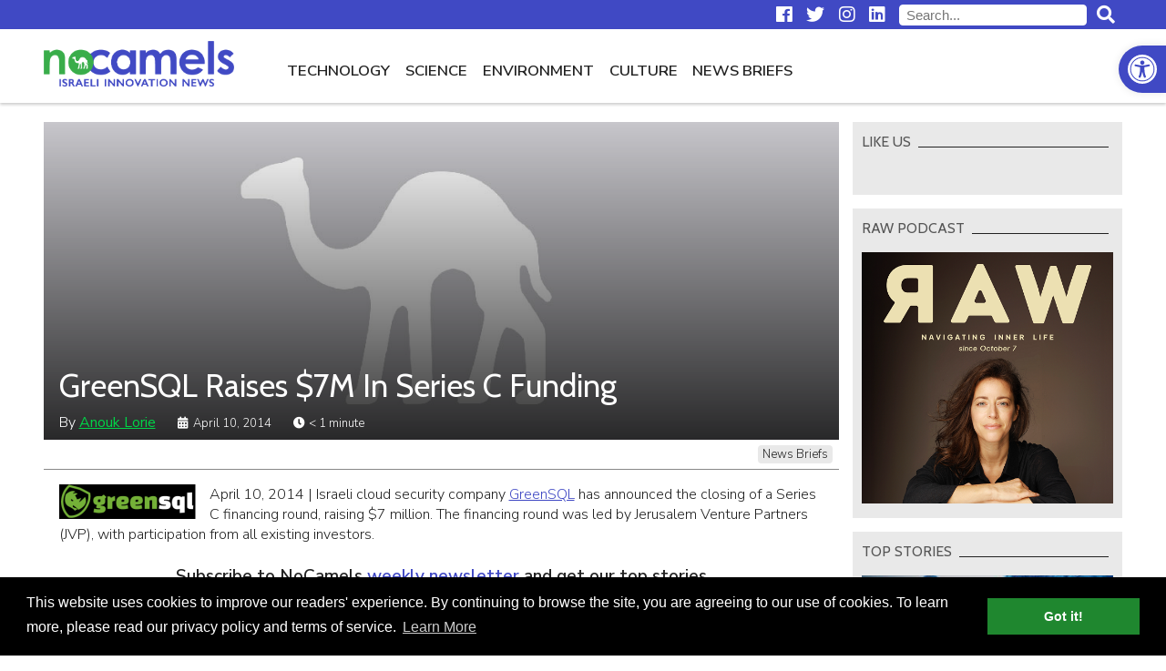

--- FILE ---
content_type: text/html; charset=UTF-8
request_url: https://nocamels.com/2014/04/greensql-raises-7m-in-series-c-funding/
body_size: 14421
content:
<!DOCTYPE html>
<html lang="en-US">
<head>
	<meta charset="UTF-8" />
	<link rel="profile" href="http://gmpg.org/xfn/11" />
	<link rel="icon" href="https://nocamels.com/wp-content/themes/studio-day/favicon.ico" type="image/x-icon" />
	<link rel="pingback" href="https://nocamels.com/xmlrpc.php" />
	<link rel="alternate" type="application/rss+xml" title="NoCamels" href="https://nocamels.com/feed/" />
	<link rel="alternate" type="application/atom+xml" title="NoCamels" href="https://nocamels.com/feed/atom/" />
	<meta name="viewport" content="width=device-width, initial-scale=1.0" />
	<meta name="apple-mobile-web-app-status-bar-style" content="black" />
	<meta name='robots' content='index, follow, max-image-preview:large, max-snippet:-1, max-video-preview:-1' />
	<style>img:is([sizes="auto" i], [sizes^="auto," i]) { contain-intrinsic-size: 3000px 1500px }</style>
	
	<!-- This site is optimized with the Yoast SEO plugin v25.9 - https://yoast.com/wordpress/plugins/seo/ -->
	<title>GreenSQL Raises $7M In Series C Funding</title>
	<meta name="description" content="Israeli cloud security company GreenSQL has announced the closing of a Series C financing round, raising $7 million." />
	<link rel="canonical" href="https://nocamels.com/2014/04/greensql-raises-7m-in-series-c-funding/" />
	<meta property="og:locale" content="en_US" />
	<meta property="og:type" content="article" />
	<meta property="og:title" content="GreenSQL Raises $7M In Series C Funding" />
	<meta property="og:description" content="Israeli cloud security company GreenSQL has announced the closing of a Series C financing round, raising $7 million." />
	<meta property="og:url" content="https://nocamels.com/2014/04/greensql-raises-7m-in-series-c-funding/" />
	<meta property="og:site_name" content="NoCamels" />
	<meta property="article:published_time" content="2014-04-10T08:08:44+00:00" />
	<meta property="og:image" content="http://nocamels.com/wp-content/uploads/news-flash-2012-16/2014/04/greensql-e1397117315201.png" />
	<meta name="author" content="Anouk Lorie" />
	<meta name="twitter:label1" content="Written by" />
	<meta name="twitter:data1" content="Anouk Lorie" />
	<script type="application/ld+json" class="yoast-schema-graph">{"@context":"https://schema.org","@graph":[{"@type":"Article","@id":"https://nocamels.com/2014/04/greensql-raises-7m-in-series-c-funding/#article","isPartOf":{"@id":"https://nocamels.com/2014/04/greensql-raises-7m-in-series-c-funding/"},"author":{"name":"Anouk Lorie","@id":"https://nocamels.com/#/schema/person/eb159571a648b7599af850eb27a4b73b"},"headline":"GreenSQL Raises $7M In Series C Funding","datePublished":"2014-04-10T08:08:44+00:00","mainEntityOfPage":{"@id":"https://nocamels.com/2014/04/greensql-raises-7m-in-series-c-funding/"},"wordCount":41,"commentCount":0,"publisher":{"@id":"https://nocamels.com/#organization"},"image":{"@id":"https://nocamels.com/2014/04/greensql-raises-7m-in-series-c-funding/#primaryimage"},"thumbnailUrl":"http://nocamels.com/wp-content/uploads/news-flash-2012-16/2014/04/greensql-e1397117315201.png","articleSection":["News Briefs"],"inLanguage":"en-US"},{"@type":"WebPage","@id":"https://nocamels.com/2014/04/greensql-raises-7m-in-series-c-funding/","url":"https://nocamels.com/2014/04/greensql-raises-7m-in-series-c-funding/","name":"GreenSQL Raises $7M In Series C Funding","isPartOf":{"@id":"https://nocamels.com/#website"},"primaryImageOfPage":{"@id":"https://nocamels.com/2014/04/greensql-raises-7m-in-series-c-funding/#primaryimage"},"image":{"@id":"https://nocamels.com/2014/04/greensql-raises-7m-in-series-c-funding/#primaryimage"},"thumbnailUrl":"http://nocamels.com/wp-content/uploads/news-flash-2012-16/2014/04/greensql-e1397117315201.png","datePublished":"2014-04-10T08:08:44+00:00","description":"Israeli cloud security company GreenSQL has announced the closing of a Series C financing round, raising $7 million.","breadcrumb":{"@id":"https://nocamels.com/2014/04/greensql-raises-7m-in-series-c-funding/#breadcrumb"},"inLanguage":"en-US","potentialAction":[{"@type":"ReadAction","target":["https://nocamels.com/2014/04/greensql-raises-7m-in-series-c-funding/"]}]},{"@type":"ImageObject","inLanguage":"en-US","@id":"https://nocamels.com/2014/04/greensql-raises-7m-in-series-c-funding/#primaryimage","url":"http://nocamels.com/wp-content/uploads/news-flash-2012-16/2014/04/greensql-e1397117315201.png","contentUrl":"http://nocamels.com/wp-content/uploads/news-flash-2012-16/2014/04/greensql-e1397117315201.png"},{"@type":"BreadcrumbList","@id":"https://nocamels.com/2014/04/greensql-raises-7m-in-series-c-funding/#breadcrumb","itemListElement":[{"@type":"ListItem","position":1,"name":"Home","item":"https://nocamels.com/"},{"@type":"ListItem","position":2,"name":"GreenSQL Raises $7M In Series C Funding"}]},{"@type":"WebSite","@id":"https://nocamels.com/#website","url":"https://nocamels.com/","name":"NoCamels","description":"Israeli Tech and Innovation News","publisher":{"@id":"https://nocamels.com/#organization"},"potentialAction":[{"@type":"SearchAction","target":{"@type":"EntryPoint","urlTemplate":"https://nocamels.com/?s={search_term_string}"},"query-input":{"@type":"PropertyValueSpecification","valueRequired":true,"valueName":"search_term_string"}}],"inLanguage":"en-US"},{"@type":"Organization","@id":"https://nocamels.com/#organization","name":"NoCamels","url":"https://nocamels.com/","logo":{"@type":"ImageObject","inLanguage":"en-US","@id":"https://nocamels.com/#/schema/logo/image/","url":"https://nocamels.com/wp-content/uploads/2020/06/favicon_512x512.jpg","contentUrl":"https://nocamels.com/wp-content/uploads/2020/06/favicon_512x512.jpg","width":512,"height":512,"caption":"NoCamels"},"image":{"@id":"https://nocamels.com/#/schema/logo/image/"}},{"@type":"Person","@id":"https://nocamels.com/#/schema/person/eb159571a648b7599af850eb27a4b73b","name":"Anouk Lorie","image":{"@type":"ImageObject","inLanguage":"en-US","@id":"https://nocamels.com/#/schema/person/image/","url":"https://secure.gravatar.com/avatar/b41e01d455bc74e164347394228f229d7e4bbba66c92f303cc17b9c0a69cfbef?s=96&d=mm&r=g","contentUrl":"https://secure.gravatar.com/avatar/b41e01d455bc74e164347394228f229d7e4bbba66c92f303cc17b9c0a69cfbef?s=96&d=mm&r=g","caption":"Anouk Lorie"},"sameAs":["https://nocamels.com"],"url":"https://nocamels.com/author/anouk/"}]}</script>
	<!-- / Yoast SEO plugin. -->


<link rel='dns-prefetch' href='//ajax.googleapis.com' />
<link rel='dns-prefetch' href='//use.fontawesome.com' />
<link rel='stylesheet' id='wp-block-library-css' href='https://nocamels.com/wp-includes/css/dist/block-library/style.min.css' type='text/css' media='all' />
<style id='classic-theme-styles-inline-css' type='text/css'>
/*! This file is auto-generated */
.wp-block-button__link{color:#fff;background-color:#32373c;border-radius:9999px;box-shadow:none;text-decoration:none;padding:calc(.667em + 2px) calc(1.333em + 2px);font-size:1.125em}.wp-block-file__button{background:#32373c;color:#fff;text-decoration:none}
</style>
<style id='global-styles-inline-css' type='text/css'>
:root{--wp--preset--aspect-ratio--square: 1;--wp--preset--aspect-ratio--4-3: 4/3;--wp--preset--aspect-ratio--3-4: 3/4;--wp--preset--aspect-ratio--3-2: 3/2;--wp--preset--aspect-ratio--2-3: 2/3;--wp--preset--aspect-ratio--16-9: 16/9;--wp--preset--aspect-ratio--9-16: 9/16;--wp--preset--color--black: #000000;--wp--preset--color--cyan-bluish-gray: #abb8c3;--wp--preset--color--white: #ffffff;--wp--preset--color--pale-pink: #f78da7;--wp--preset--color--vivid-red: #cf2e2e;--wp--preset--color--luminous-vivid-orange: #ff6900;--wp--preset--color--luminous-vivid-amber: #fcb900;--wp--preset--color--light-green-cyan: #7bdcb5;--wp--preset--color--vivid-green-cyan: #00d084;--wp--preset--color--pale-cyan-blue: #8ed1fc;--wp--preset--color--vivid-cyan-blue: #0693e3;--wp--preset--color--vivid-purple: #9b51e0;--wp--preset--gradient--vivid-cyan-blue-to-vivid-purple: linear-gradient(135deg,rgba(6,147,227,1) 0%,rgb(155,81,224) 100%);--wp--preset--gradient--light-green-cyan-to-vivid-green-cyan: linear-gradient(135deg,rgb(122,220,180) 0%,rgb(0,208,130) 100%);--wp--preset--gradient--luminous-vivid-amber-to-luminous-vivid-orange: linear-gradient(135deg,rgba(252,185,0,1) 0%,rgba(255,105,0,1) 100%);--wp--preset--gradient--luminous-vivid-orange-to-vivid-red: linear-gradient(135deg,rgba(255,105,0,1) 0%,rgb(207,46,46) 100%);--wp--preset--gradient--very-light-gray-to-cyan-bluish-gray: linear-gradient(135deg,rgb(238,238,238) 0%,rgb(169,184,195) 100%);--wp--preset--gradient--cool-to-warm-spectrum: linear-gradient(135deg,rgb(74,234,220) 0%,rgb(151,120,209) 20%,rgb(207,42,186) 40%,rgb(238,44,130) 60%,rgb(251,105,98) 80%,rgb(254,248,76) 100%);--wp--preset--gradient--blush-light-purple: linear-gradient(135deg,rgb(255,206,236) 0%,rgb(152,150,240) 100%);--wp--preset--gradient--blush-bordeaux: linear-gradient(135deg,rgb(254,205,165) 0%,rgb(254,45,45) 50%,rgb(107,0,62) 100%);--wp--preset--gradient--luminous-dusk: linear-gradient(135deg,rgb(255,203,112) 0%,rgb(199,81,192) 50%,rgb(65,88,208) 100%);--wp--preset--gradient--pale-ocean: linear-gradient(135deg,rgb(255,245,203) 0%,rgb(182,227,212) 50%,rgb(51,167,181) 100%);--wp--preset--gradient--electric-grass: linear-gradient(135deg,rgb(202,248,128) 0%,rgb(113,206,126) 100%);--wp--preset--gradient--midnight: linear-gradient(135deg,rgb(2,3,129) 0%,rgb(40,116,252) 100%);--wp--preset--font-size--small: 13px;--wp--preset--font-size--medium: 20px;--wp--preset--font-size--large: 36px;--wp--preset--font-size--x-large: 42px;--wp--preset--spacing--20: 0.44rem;--wp--preset--spacing--30: 0.67rem;--wp--preset--spacing--40: 1rem;--wp--preset--spacing--50: 1.5rem;--wp--preset--spacing--60: 2.25rem;--wp--preset--spacing--70: 3.38rem;--wp--preset--spacing--80: 5.06rem;--wp--preset--shadow--natural: 6px 6px 9px rgba(0, 0, 0, 0.2);--wp--preset--shadow--deep: 12px 12px 50px rgba(0, 0, 0, 0.4);--wp--preset--shadow--sharp: 6px 6px 0px rgba(0, 0, 0, 0.2);--wp--preset--shadow--outlined: 6px 6px 0px -3px rgba(255, 255, 255, 1), 6px 6px rgba(0, 0, 0, 1);--wp--preset--shadow--crisp: 6px 6px 0px rgba(0, 0, 0, 1);}:where(.is-layout-flex){gap: 0.5em;}:where(.is-layout-grid){gap: 0.5em;}body .is-layout-flex{display: flex;}.is-layout-flex{flex-wrap: wrap;align-items: center;}.is-layout-flex > :is(*, div){margin: 0;}body .is-layout-grid{display: grid;}.is-layout-grid > :is(*, div){margin: 0;}:where(.wp-block-columns.is-layout-flex){gap: 2em;}:where(.wp-block-columns.is-layout-grid){gap: 2em;}:where(.wp-block-post-template.is-layout-flex){gap: 1.25em;}:where(.wp-block-post-template.is-layout-grid){gap: 1.25em;}.has-black-color{color: var(--wp--preset--color--black) !important;}.has-cyan-bluish-gray-color{color: var(--wp--preset--color--cyan-bluish-gray) !important;}.has-white-color{color: var(--wp--preset--color--white) !important;}.has-pale-pink-color{color: var(--wp--preset--color--pale-pink) !important;}.has-vivid-red-color{color: var(--wp--preset--color--vivid-red) !important;}.has-luminous-vivid-orange-color{color: var(--wp--preset--color--luminous-vivid-orange) !important;}.has-luminous-vivid-amber-color{color: var(--wp--preset--color--luminous-vivid-amber) !important;}.has-light-green-cyan-color{color: var(--wp--preset--color--light-green-cyan) !important;}.has-vivid-green-cyan-color{color: var(--wp--preset--color--vivid-green-cyan) !important;}.has-pale-cyan-blue-color{color: var(--wp--preset--color--pale-cyan-blue) !important;}.has-vivid-cyan-blue-color{color: var(--wp--preset--color--vivid-cyan-blue) !important;}.has-vivid-purple-color{color: var(--wp--preset--color--vivid-purple) !important;}.has-black-background-color{background-color: var(--wp--preset--color--black) !important;}.has-cyan-bluish-gray-background-color{background-color: var(--wp--preset--color--cyan-bluish-gray) !important;}.has-white-background-color{background-color: var(--wp--preset--color--white) !important;}.has-pale-pink-background-color{background-color: var(--wp--preset--color--pale-pink) !important;}.has-vivid-red-background-color{background-color: var(--wp--preset--color--vivid-red) !important;}.has-luminous-vivid-orange-background-color{background-color: var(--wp--preset--color--luminous-vivid-orange) !important;}.has-luminous-vivid-amber-background-color{background-color: var(--wp--preset--color--luminous-vivid-amber) !important;}.has-light-green-cyan-background-color{background-color: var(--wp--preset--color--light-green-cyan) !important;}.has-vivid-green-cyan-background-color{background-color: var(--wp--preset--color--vivid-green-cyan) !important;}.has-pale-cyan-blue-background-color{background-color: var(--wp--preset--color--pale-cyan-blue) !important;}.has-vivid-cyan-blue-background-color{background-color: var(--wp--preset--color--vivid-cyan-blue) !important;}.has-vivid-purple-background-color{background-color: var(--wp--preset--color--vivid-purple) !important;}.has-black-border-color{border-color: var(--wp--preset--color--black) !important;}.has-cyan-bluish-gray-border-color{border-color: var(--wp--preset--color--cyan-bluish-gray) !important;}.has-white-border-color{border-color: var(--wp--preset--color--white) !important;}.has-pale-pink-border-color{border-color: var(--wp--preset--color--pale-pink) !important;}.has-vivid-red-border-color{border-color: var(--wp--preset--color--vivid-red) !important;}.has-luminous-vivid-orange-border-color{border-color: var(--wp--preset--color--luminous-vivid-orange) !important;}.has-luminous-vivid-amber-border-color{border-color: var(--wp--preset--color--luminous-vivid-amber) !important;}.has-light-green-cyan-border-color{border-color: var(--wp--preset--color--light-green-cyan) !important;}.has-vivid-green-cyan-border-color{border-color: var(--wp--preset--color--vivid-green-cyan) !important;}.has-pale-cyan-blue-border-color{border-color: var(--wp--preset--color--pale-cyan-blue) !important;}.has-vivid-cyan-blue-border-color{border-color: var(--wp--preset--color--vivid-cyan-blue) !important;}.has-vivid-purple-border-color{border-color: var(--wp--preset--color--vivid-purple) !important;}.has-vivid-cyan-blue-to-vivid-purple-gradient-background{background: var(--wp--preset--gradient--vivid-cyan-blue-to-vivid-purple) !important;}.has-light-green-cyan-to-vivid-green-cyan-gradient-background{background: var(--wp--preset--gradient--light-green-cyan-to-vivid-green-cyan) !important;}.has-luminous-vivid-amber-to-luminous-vivid-orange-gradient-background{background: var(--wp--preset--gradient--luminous-vivid-amber-to-luminous-vivid-orange) !important;}.has-luminous-vivid-orange-to-vivid-red-gradient-background{background: var(--wp--preset--gradient--luminous-vivid-orange-to-vivid-red) !important;}.has-very-light-gray-to-cyan-bluish-gray-gradient-background{background: var(--wp--preset--gradient--very-light-gray-to-cyan-bluish-gray) !important;}.has-cool-to-warm-spectrum-gradient-background{background: var(--wp--preset--gradient--cool-to-warm-spectrum) !important;}.has-blush-light-purple-gradient-background{background: var(--wp--preset--gradient--blush-light-purple) !important;}.has-blush-bordeaux-gradient-background{background: var(--wp--preset--gradient--blush-bordeaux) !important;}.has-luminous-dusk-gradient-background{background: var(--wp--preset--gradient--luminous-dusk) !important;}.has-pale-ocean-gradient-background{background: var(--wp--preset--gradient--pale-ocean) !important;}.has-electric-grass-gradient-background{background: var(--wp--preset--gradient--electric-grass) !important;}.has-midnight-gradient-background{background: var(--wp--preset--gradient--midnight) !important;}.has-small-font-size{font-size: var(--wp--preset--font-size--small) !important;}.has-medium-font-size{font-size: var(--wp--preset--font-size--medium) !important;}.has-large-font-size{font-size: var(--wp--preset--font-size--large) !important;}.has-x-large-font-size{font-size: var(--wp--preset--font-size--x-large) !important;}
:where(.wp-block-post-template.is-layout-flex){gap: 1.25em;}:where(.wp-block-post-template.is-layout-grid){gap: 1.25em;}
:where(.wp-block-columns.is-layout-flex){gap: 2em;}:where(.wp-block-columns.is-layout-grid){gap: 2em;}
:root :where(.wp-block-pullquote){font-size: 1.5em;line-height: 1.6;}
</style>
<link rel='stylesheet' id='pojo-a11y-css' href='https://nocamels.com/wp-content/plugins/pojo-accessibility/modules/legacy/assets/css/style.min.css' type='text/css' media='all' />
<link rel='stylesheet' id='nc-normalize-css' href='https://nocamels.com/wp-content/themes/studio-day/normalize.css' type='text/css' media='all' />
<link rel='stylesheet' id='dg-owlcarousel-css' href='https://nocamels.com/wp-content/themes/studio-day/owl-carousel/owl.carousel.min.css' type='text/css' media='all' />
<link rel='stylesheet' id='nc-cookies-consent-css' href='https://nocamels.com/wp-content/themes/studio-day/cookieconsent.min.css' type='text/css' media='all' />
<link rel='stylesheet' id='font-awesome-free-css' href='//use.fontawesome.com/releases/v5.0.13/css/all.css' type='text/css' media='all' />
<link rel='stylesheet' id='nc-style-css' href='https://nocamels.com/wp-content/themes/studio-day/style.css' type='text/css' media='all' />
<script type="text/javascript" src="//ajax.googleapis.com/ajax/libs/jquery/3.3.1/jquery.min.js" id="jquery-js"></script>
<link rel="https://api.w.org/" href="https://nocamels.com/wp-json/" /><link rel="alternate" title="JSON" type="application/json" href="https://nocamels.com/wp-json/wp/v2/posts/50578" /><link rel="EditURI" type="application/rsd+xml" title="RSD" href="https://nocamels.com/xmlrpc.php?rsd" />
<meta name="generator" content="WordPress 6.8.3" />
<link rel='shortlink' href='https://nocamels.com/?p=50578' />
<link rel="alternate" title="oEmbed (JSON)" type="application/json+oembed" href="https://nocamels.com/wp-json/oembed/1.0/embed?url=https%3A%2F%2Fnocamels.com%2F2014%2F04%2Fgreensql-raises-7m-in-series-c-funding%2F" />
<link rel="alternate" title="oEmbed (XML)" type="text/xml+oembed" href="https://nocamels.com/wp-json/oembed/1.0/embed?url=https%3A%2F%2Fnocamels.com%2F2014%2F04%2Fgreensql-raises-7m-in-series-c-funding%2F&#038;format=xml" />
<style type="text/css">
#pojo-a11y-toolbar .pojo-a11y-toolbar-toggle a{ background-color: #4049c4;	color: #ffffff;}
#pojo-a11y-toolbar .pojo-a11y-toolbar-overlay, #pojo-a11y-toolbar .pojo-a11y-toolbar-overlay ul.pojo-a11y-toolbar-items.pojo-a11y-links{ border-color: #4049c4;}
body.pojo-a11y-focusable a:focus{ outline-style: solid !important;	outline-width: 1px !important;	outline-color: #00d448 !important;}
#pojo-a11y-toolbar{ top: 50px !important;}
#pojo-a11y-toolbar .pojo-a11y-toolbar-overlay{ background-color: #ffffff;}
#pojo-a11y-toolbar .pojo-a11y-toolbar-overlay ul.pojo-a11y-toolbar-items li.pojo-a11y-toolbar-item a, #pojo-a11y-toolbar .pojo-a11y-toolbar-overlay p.pojo-a11y-toolbar-title{ color: #222222;}
#pojo-a11y-toolbar .pojo-a11y-toolbar-overlay ul.pojo-a11y-toolbar-items li.pojo-a11y-toolbar-item a.active{ background-color: #1f872f;	color: #ffffff;}
@media (max-width: 767px) { #pojo-a11y-toolbar { top: 50px !important; } }</style><link rel="icon" href="https://nocamels.com/wp-content/uploads/2020/06/cropped-favicon_512x512-32x32.jpg" sizes="32x32" />
<link rel="icon" href="https://nocamels.com/wp-content/uploads/2020/06/cropped-favicon_512x512-192x192.jpg" sizes="192x192" />
<link rel="apple-touch-icon" href="https://nocamels.com/wp-content/uploads/2020/06/cropped-favicon_512x512-180x180.jpg" />
<meta name="msapplication-TileImage" content="https://nocamels.com/wp-content/uploads/2020/06/cropped-favicon_512x512-270x270.jpg" />
		<style type="text/css" id="wp-custom-css">
			
/* Sticky header fixed position BELOW THE admin bar while logged-in */
body.admin-bar.nc-stickynav #nav-row { top: -4rem }


/* Logo + Top Menu on Desktop Redesign */
#branding img { height: 50px; margin: 12px 0; }
body.nc-stickynav #branding a { height: 50px; }
@media only screen and (max-width: 1200px) {
	#top #branding a { height: 50px; }
	}
@media only screen and (min-width: 1200px) {
	#main-navigation { float: left; margin-left: 50px; }
	}


/* Hide 'Home' Button from Primary Navigation (Top Menu) on Desktop */
@media only screen and (min-width: 1201px) {
	.nav-home-btn { display: none; }
	}


/* Change font-size and margin to all menu items on Primary Navigation (Top Menu) */
.top-menu li { font-size: 1.05em; }
.top-menu li { font-weight: 600; }


/* Re-Design HP Featured Posts section (The first five posts) at the top of the home page */
#top-posts .post-image-container:after { background: linear-gradient(rgba(0,0,0,0.01), rgba(0,0,0,1)); opacity: 0.65; } 
#top-posts .post-inner { top: 66%; }
#top-posts #featured-post-1:hover .post-excerpt { display: none; }
#top-posts .post-date { display: none; }
@media only screen and (max-width: 1200px) {
	#top-posts #featured-post-1 .post-title { font-size: 1.4em; }
	#top-posts .post-title { font-size: 1.35em; }
	}
@media only screen and (max-width: 768px) {
	#top-posts .post-excerpt { visibility: hidden; }
	}


/* Change font-weight and color to 'newsletter' Button from Primary Navigation (Top Menu) */
@media only screen and (min-width: 1201px) {
	.nav-newsletter-btn { font-weight: 600 !important; color: #4049c4 !important; }
	.nav-newsletter-btn a:hover { color: #222 !important; }
	.nav-newsletter-btn.current-menu-item  a:hover { color: #4049c4 !important; }
	}
		
@media only screen and (max-width: 1200px) {
	.nav-newsletter-btn { background: white; font-weight: 600 !important; color: #4049c4 !important; }
	.nav-newsletter-btn a:hover { color: #222 !important; }
	.nav-newsletter-btn.current-menu-item  a:hover { color: #4049c4 !important; }
	}
	

/* Mailchimp sign up form is no longer big. there's no need for adjusting the height desktop and mobile */
iframe#newsletter-signup-form { min-height: unset; }

	
/* Change styleing to 'events' Button from Primary Navigation (Top Menu) */
@media only screen and (min-width: 1201px) {
	.nav-events-btn { font-weight: 600 !important; color: #1f872f !important; }
	.nav-events-btn a:hover { color: #222 !important; }
	.nav-events-btn.current-menu-item  a:hover { color: #1f872f !important; }
	/* .nav-events-btn a::after { content: "NEW"; background-color: red; color: white; font-size:65%; font-weight:600; vertical-align: bottom; margin-left: 8px; padding: 4px; } */
	}
		
@media only screen and (max-width: 1200px) {
	.nav-events-btn { font-weight: 600 !important; color: #1f872f !important; }
	.nav-events-btn a:hover { color: #222 !important; }
	.nav-events-btn.current-menu-item  a:hover{ color: #1f872f !important; }
	/* .nav-events-btn a::after { content: "NEW"; background-color: red; color: white; font-size:65%; font-weight:600; vertical-align: bottom; margin-left: 8px; padding: 4px; } */
	}


/* News Briefs item's 'Date' design */
.category-news-briefs .post-date { position: relative; }

/* News Briefs HP slider - Hide right border when only 1 item shows */
#news-flash .post .post-date { display: none; }
@media only screen and (max-width: 719px) {
	#news-flash .post { border-right:unset; }
}


/* Fixes 'Share This' images on News Brief due to a conflict with  css  line:
[.category-news-brief #category-posts .post-content img {display: none;}] */
.category-news-briefs #category-posts .post-content .st-btn img { 
	display: block !important; 
	}


/* Fixes logo image on small devices like iphone5 */
@media only screen and (max-width: 330px) {
	#branding img { height: 45px; }
	}

	
/* Align Center for Facebook and Instegram and Twitter Embeds */
.wp-block-embed-facebook > .wp-block-embed__wrapper { width: fit-content; margin: auto; }
@media only screen and (max-width: 560px) {
	#post-content .fb_iframe_widget iframe { width: fit-content !important; }
	}
iframe.instagram-media { margin-left: auto !important; margin-right: auto !important; }


/* Align Center for Linkedin Embeds */
/* Works only for embeds that manually wrapped with a "div" with class="LinkedInEmbed"> */
/* Embed the code only by using the "custom HTML block" */
.LinkedInEmbed { text-align: center; }
.LinkedInEmbed iframe { max-width: 500px; width: 500px; height: 520px; margin: 1em auto; }


/* Re-Design for the newsletter sign-up banner inside posts */
.newsletter_banner_inline { border: none; background: #ff9028; }
.newsletter_banner_inline h3 { color: #000; margin: 28px 10px; }
.newsletter_banner_inline h3:before { font-family: "Font Awesome 5 Free"; font-weight: normal; font-size: 0.9em; content: "\f0e0"; display: inline-block; padding: 0 10px 0 0; }
.newsletter_banner_inline .newsletter-signup-button { color: #000; background: #fff; margin: 23px 10px; }
.newsletter_banner_inline .newsletter-signup-button:hover { background: #f3f3f3; }
@media only screen and (max-width: 500px) { 
	.newsletter_banner_inline .newsletter-signup-button { width: 90%; margin: 23px 5%; }
}


/* Textual newsletter sign-up at the end of a post */
#newsletter-txt { text-align: center; font-weight: 600; font-size:19px; padding-top: 6px; }


/* Style images & captions as they ware before upgrading to a newer wordpress */
/* figure.wp-block-image  { margin: 1em 0px; } --- Apply only for images width */ 
figure  { margin: 1em 0px; } /* Apply for any figure width */ 
.wp-block-image figcaption { margin-top:.5em; margin-bottom:1em; color:#555d66; text-align:center; font-size:13px; }


/* Fix for Google Ads inside posts */
/* Our css declares that #post-content iframe min-height is 470px */
/* Google Ads are 100% height. Therefore Ads inside posts that designed to be 90px height overflow their box and becomes 470px height */
#post-content .adsbygoogle iframe { min-height:unset; }


/* Fix for See Also inside posts [The one we add manually via WP block editor] */
.see_also img { height: 108px !important; object-fit: cover; overflow:hidden; }


/* Design for the plugin - Reading Time WP */
.rt-reading-time::before { font-family: "Font Awesome 5 Free"; font-weight: 900; content: "\f017"; padding-right: 1px;}

/* Design for Automatic Embedding (above the content) */
/* .category-news-briefs .rt-reading-time { display:none !important; } */
/* .rt-reading-time { margin: 16px 0 0 0; font-family: 'Cabin',sans-serif; font-weight: 400; font-size: 16px; color: #4049c4; } */

/* Design for Manual Embedding (over the feature image) */
.rt-reading-time { font-size: 13px; color: #fff; }
.post-single .post-date::before { font-family: "Font Awesome 5 Free"; font-weight: 900; content: "\f073"; padding-right: 6px;}

@media only screen and (max-width: 500px) {
	.rt-reading-time { font-size: inherit; }
	}


/* HP Editors' Choice */
#editors-choice .container { border-bottom: 2px solid #4049c4; border-top: none; padding-bottom: 15px; margin-top: 28px; }
#editors-choice .container:after { content: ''; display: block; position: absolute; height: 100%; width: 1px; background: #fff; top: 0; left: 0px; z-index: 100; }
#editors-choice .post { border-right: 1px solid #666dcb; margin-right: -1px; }
#editors-choice .post .post-image-container { float: left; width: 100px; margin: 0 15px 0 18px; }
#editors-choice .post .post-title { padding: 0 15px 0 0; line-height: 1.25; max-height: 5em; overflow: hidden; }
#editors-choice .post .post-date { display: none; }
/* #editors-choice .post .post-date { text-align: right; color: #757575; bottom: 0px; left: 133px; line-height: 1; } */
#editors-choice h2.section-title { margin: 0 -1px 15px -1px; border-bottom: 2px solid #4049c4; color:#4049c4; font-weight: 600; }
#editors-choice h2.section-title span { padding-left: 1px; }
#editors-choice .post-title:hover { color: #4049c4; }
#editors-choice .owl-nav { display: none; }
/* 
#editors-choice .owl-nav { position: absolute; top: 50%; left: 0; right: 0; margin-top: -7px; }
#editors-choice .owl-nav button { position: absolute; background: #fff; width: 20px; height: 20px; transform: rotate(45deg); border: 1px solid #222; z-index: -1; }
#editors-choice .owl-nav button:before { content: ''; position: absolute; z-index: -1; top: -7px; left: -7px; right: -7px; bottom: -7px; border: 6px solid #fff; }
#editors-choice .owl-nav button:hover { border-color: #4049c4; border-width: 2px; }
#editors-choice .owl-nav button.disabled { border-color: #aaa; cursor: default; border-width: 1px; }
#editors-choice .owl-nav button.owl-prev { border-top: none; border-right: none; margin-left: -10px; }
#editors-choice .owl-nav button.owl-prev:before { border-top: none; border-right: none; }
#editors-choice .owl-nav button.owl-next { border-bottom: none; border-left: none; right: 0; margin-right: -10px; }
#editors-choice .owl-nav button.owl-next:before { border-bottom: none; border-left: none; }
*/
@media only screen and (max-width: 500px) {
	#editors-choice .container { width: 90%; }
	/*
	#editors-choice .owl-nav button { width: 12px; height: 12px; }
	#editors-choice .owl-nav button.owl-prev { margin-left: -6px; }
	#editors-choice .owl-nav button.owl-next { margin-right: -6px;	}
	*/
}

/* Redesign featured image inside an article on mobile */
@media only screen and (max-width: 500px) {
	#post-banner .post-title { font-size: 1.35em; top: unset; margin-bottom: 8px; }
	#post-banner .post-data { font-size: 0.55em; }
	#post-banner span.post-author {display: unset; }
	span.post-date { font-size: inherit; }
	}		</style>
			<!--[if lt IE 9]>
	<script src="http://html5shiv.googlecode.com/svn/trunk/html5.js"></script>
	<![endif]-->
	<!-- Google Tag Manager -->
	<script>(function(w,d,s,l,i){w[l]=w[l]||[];w[l].push({'gtm.start':
	new Date().getTime(),event:'gtm.js'});var f=d.getElementsByTagName(s)[0],
	j=d.createElement(s),dl=l!='dataLayer'?'&l='+l:'';j.async=true;j.src=
	'https://www.googletagmanager.com/gtm.js?id='+i+dl;f.parentNode.insertBefore(j,f);
	})(window,document,'script','dataLayer','GTM-55428Z7');</script>
	<!-- End Google Tag Manager -->
	<script>(function(d, s, id) {
	  var js, fjs = d.getElementsByTagName(s)[0];
	  if (d.getElementById(id)) return;
	  js = d.createElement(s); js.id = id;
	  js.src = 'https://connect.facebook.net/en_US/sdk.js#xfbml=1&version=v2.11&appId=';
	  fjs.parentNode.insertBefore(js, fjs);
	}(document, 'script', 'facebook-jssdk'));</script>
	<!-- Mailchimp Integration -->
	<script id="mcjs">!function(c,h,i,m,p){m=c.createElement(h),p=c.getElementsByTagName(h)[0],m.async=1,m.src=i,p.parentNode.insertBefore(m,p)}(document,"script","https://chimpstatic.com/mcjs-connected/js/users/c21a2f5438d11f286e3057ace/940d4942e2aff2918eab2f432.js");</script>
	<!-- End Mailchimp Integration -->
</head>
<body class="wp-singular post-template-default single single-post postid-50578 single-format-standard wp-theme-studio-day">
<!-- Google Tag Manager (noscript) -->
<noscript><iframe class="ExcludeGTMnoscriptFromLazyLoad" src="https://www.googletagmanager.com/ns.html?id=GTM-55428Z7"
height="0" width="0" style="display:none;visibility:hidden"></iframe></noscript>
<!-- End Google Tag Manager (noscript) -->
<!-- Global site tag (gtag.js) - Google Analytics [Universal Analytics property] -->
<script async src="https://www.googletagmanager.com/gtag/js?id=UA-19183178-1"></script>
<script>
  window.dataLayer = window.dataLayer || [];
  function gtag(){dataLayer.push(arguments);}
  gtag('js', new Date());

  gtag('config', 'UA-19183178-1');
</script>
<!-- Global site tag (gtag.js) - Google Analytics [Google Analytics 4 property] -->
<script async src="https://www.googletagmanager.com/gtag/js?id=G-T2DBMNQMGL"></script>
<script>
  window.dataLayer = window.dataLayer || [];
  function gtag(){dataLayer.push(arguments);}
  gtag('js', new Date());

  gtag('config', 'G-T2DBMNQMGL');
</script>
<nav id="skiplinks">
	<ul id="skiplinks-ul" class="skiplinks">
		<li><a href="#main-navigation">Skip to navigation</a></li>
		<li><a href="#main-content">Skip to content</a></li>
	</ul>
</nav>
<div id="top">
	<div class="row" id="top-row">
		<div class="container">
			<div id="sponsors">
						<div class="textwidget"></div>
					</div>
			<form role="search" class="search-form" method="get" id="searchform" action="/">
				<div>
				    <label for="s" class="screenreader">Search:</label>
					<input type="text" value="" name="s" id="s" placeholder="Search...">
					<a id="search-button" href="#" title="Search"><i class="fas fa-lg fa-search"></i></a>
				</div>
			</form>
			<div class="social-icons"><ul id="menu-social-icons" class="menu social-menu social-menu-header"><li id="menu-item-68956" class="menu-item menu-item-type-custom menu-item-object-custom menu-item-68956"><a target="_blank" href="http://www.facebook.com/nocamels" title="facebook"><i class='fab fa-lg fa-facebook'></i></a></li>
<li id="menu-item-68957" class="menu-item menu-item-type-custom menu-item-object-custom menu-item-68957"><a target="_blank" href="https://twitter.com/nocamels" title="twitter"><i class='fab fa-lg fa-twitter'></i></a></li>
<li id="menu-item-68958" class="menu-item menu-item-type-custom menu-item-object-custom menu-item-68958"><a target="_blank" href="http://www.instagram.com/nocamels" title="instagram"><i class='fab fa-lg fa-instagram'></i></a></li>
<li id="menu-item-68959" class="menu-item menu-item-type-custom menu-item-object-custom menu-item-68959"><a target="_blank" href="https://www.linkedin.com/company/nocamels-com/" title="linkedin"><i class='fab fa-lg fa-linkedin'></i></a></li>
</ul></div>		</div>
	</div>
	<div class="row" id="nav-row">
		<div class="container">
			<a href="#" id="nav-icon" class="button" title="Navigation">
				<i class="fas fa-lg fa-bars"></i>
			</a>
			<div id="branding">
				<a href="https://nocamels.com"><img src="https://nocamels.com/wp-content/themes/studio-day/images/logo.png" alt="NoCamels"></a>
			</div>
			<a name="main-navigation"></a>
			<div id="main-navigation">
				<div class="top-menu"><ul id="menu-primary-navigation" class="menu main-menu"><li id="menu-item-70119" class="nav-home-btn menu-item menu-item-type-custom menu-item-object-custom menu-item-70119"><a href="/">Home</a></li>
<li id="menu-item-18535" class="menu-item menu-item-type-taxonomy menu-item-object-category menu-item-18535"><a href="https://nocamels.com/category/technology/">Technology</a></li>
<li id="menu-item-18536" class="menu-item menu-item-type-taxonomy menu-item-object-category menu-item-18536"><a href="https://nocamels.com/category/science/">Science</a></li>
<li id="menu-item-18537" class="menu-item menu-item-type-taxonomy menu-item-object-category menu-item-18537"><a href="https://nocamels.com/category/environment-news/">Environment</a></li>
<li id="menu-item-18538" class="menu-item menu-item-type-taxonomy menu-item-object-category menu-item-18538"><a href="https://nocamels.com/category/culture/">Culture</a></li>
<li id="menu-item-68955" class="menu-item menu-item-type-taxonomy menu-item-object-category current-post-ancestor current-menu-parent current-post-parent menu-item-68955"><a href="https://nocamels.com/category/news-briefs/">News Briefs</a></li>
</ul></div>				<a href="#" id="mobile-nav-close"><i class="fas fa-lg fa-times"></i>

</a>
			</div>
		</div>
	</div>
</div>
<a name="main-content"></a>
<main id="main-content">
	<div class="row">
	<div id="sidebar-wrapper" class="container">
			<div class="content-column post-single">
				<div id="post-banner">
				<h1 class="post-title"><a href="https://nocamels.com/2014/04/greensql-raises-7m-in-series-c-funding/" title="GreenSQL Raises $7M In Series C Funding" rel="bookmark">GreenSQL Raises $7M In Series C Funding</a></h1>
				<div class="post-data"><div class="inner">
					<span class="post-author">By <a class='author' href='https://nocamels.com/author/Anouk+Lorie'>Anouk Lorie</a></span>
					<span class="post-date">April 10, 2014</span>
					<span><span class="span-reading-time rt-reading-time"><span class="rt-label rt-prefix"></span> <span class="rt-time"> &lt; 1</span> <span class="rt-label rt-postfix">minute</span></span></span>
					<a class="fb-comments-count-container" href="#respond"></a>
				</div></div>

				<div class="post-image-container">
					<img class="banner-bg-img" src="https://nocamels.com/wp-content/themes/studio-day/images/post-placeholder-large.jpg" srcset="" alt="">
				</div>
			</div>
			<div class="caption-wrapper">
				<div class="post-categories"><a href="https://nocamels.com/category/news-briefs/" rel="category tag">News Briefs</a></div>
				<span class="post-image-caption">
										<!-- <span class="post-image-credit"></span> -->
				</span>
			</div>
				<div id="post-content">
				<p><a href="http://nocamels.com/wp-content/uploads/news-flash-2012-16/2014/04/greensql-e1397117315201.png"><img decoding="async" class="alignleft size-full wp-image-15268" alt="GreenSQL Raises $7M In Series C Funding" src="http://nocamels.com/wp-content/uploads/news-flash-2012-16/2014/04/greensql-e1397117315201.png" width="150" height="38" /></a>April 10, 2014 | Israeli cloud security company <a href="http://www.greensql.com/" target="_blank">GreenSQL</a> has announced the closing of a Series C financing round, raising $7 million. The financing round was led by Jerusalem Venture Partners (JVP), with participation from all existing investors.</p>
			</div>
						
			<!-- Textual Newsletter Signup Link -->
			<div id="newsletter-txt">Subscribe to NoCamels <a href="https://nocamels.com/newsletter-signup/">weekly newsletter</a> and get our top stories</div>
			
			<div id="related-posts" class="row">
				<h2 class='section-title'><span>Related posts</span></h2><div class='grid'>
<div class="post post-cat">
	<a href="https://nocamels.com/2024/10/israeli-ai-safety-tool-among-times-best-inventions-for-2024/">
		<div class="post-image-container"><img src="https://nocamels.com/wp-content/uploads/2023/02/a-350x191.jpg" alt=""></div>
		<h4 class="post-title">Israeli AI Safety Tool Among TIME’S Best Inventions For 2024 </h4>
	</a>
	<div class="post-date">October 31, 2024</div>
</div>
<div class="post post-cat">
	<a href="https://nocamels.com/2024/10/tau-team-discovers-mechanism-to-eliminate-cancerous-tumors/">
		<div class="post-image-container"><img src="https://nocamels.com/wp-content/uploads/2024/08/Depositphotos_41528605_L-350x258.jpg" alt=""></div>
		<h4 class="post-title">TAU Team Discovers Mechanism To Eliminate Cancerous Tumors</h4>
	</a>
	<div class="post-date">October 30, 2024</div>
</div>
<div class="post post-cat">
	<a href="https://nocamels.com/2024/10/ashdod-port-investing-in-startups-as-part-of-innovation-strategy/">
		<div class="post-image-container"><img src="https://nocamels.com/wp-content/uploads/2024/10/ashdodport-350x189.jpg" alt=""></div>
		<h4 class="post-title">Ashdod Port Investing In Startups As Part Of Innovation Strategy</h4>
	</a>
	<div class="post-date">October 29, 2024</div>
</div>
<div class="post post-cat">
	<a href="https://nocamels.com/2024/10/bgu-develops-fast-fact-checking-via-news-sources-not-people/">
		<div class="post-image-container"><img src="https://nocamels.com/wp-content/uploads/2020/04/fakenews-350x233.jpg" alt="Fake news modern digital era, conceptual illustration. Deposit Photos"></div>
		<h4 class="post-title">BGU Develops Fast Fact Checking Via News Sources Not People</h4>
	</a>
	<div class="post-date">October 28, 2024</div>
</div></div>			</div>
						<a name="respond"></a>
			<div class="post-comments" class="row">
				<h2 class="section-title"><span>Facebook comments</span></h2>
				<div class="fb-comments" data-width="100%" data-href="https://nocamels.com/2024/10/bgu-develops-fast-fact-checking-via-news-sources-not-people/" data-numposts="10" ></div>
			</div>

		</div><!--.post-single-->
				<div id="sidebar">
			<aside id="secondary" class="sidebar widget-area sidebar__inner" role="complementary">
				<div id="custom_html-7" class="widget_text widget widget_custom_html"><h3 class="widget-title"><span>like us</span></h3><div class="textwidget custom-html-widget"><div class="fb-page" data-href="https://www.facebook.com/NoCamels/" data-small-header="false" data-adapt-container-width="true" data-hide-cover="false" data-show-facepile="true"><blockquote cite="https://www.facebook.com/NoCamels/" class="fb-xfbml-parse-ignore"><a href="https://www.facebook.com/NoCamels/">NoCamels - Israeli Innovation News</a></blockquote></div></div></div><div id="custom_html-36" class="widget_text widget widget_custom_html"><h3 class="widget-title"><span>RAW Podcast</span></h3><div class="textwidget custom-html-widget"><div>
	<a href="https://open.spotify.com/show/6Q5Sdlo3Ng13lFqYNJKePl?si=nrWpPCinQICgpNJ6FyO7Fg&nd=1&dlsi=19fa0cb7c59a43b0" target="_blank"><img src="/wp-content/uploads/2024/06/RAW-500px.png" width="100%" alt="RAW Podcast"></a>
</div>
</div></div><div id="nc-featured-posts-3" class="widget nc-featured-posts"><h3 class='widget-title'><span>Top Stories</span></h3>
<div class="post post-cat">
	<a href="https://nocamels.com/2024/10/editors-readers-choice-10-favorite-nocamels-articles/">
		<div class="post-image-container"><img src="https://nocamels.com/wp-content/uploads/2024/04/Depositphotos_660237480_Lc-350x150.jpg" alt=""></div>
		<h4 class="post-title">Editors’ &amp; Readers’ Choice: 10 Favorite NoCamels Articles</h4>
	</a>
	<div class="post-date">October 31, 2024</div>
</div>
<div class="post post-cat">
	<a href="https://nocamels.com/2024/10/forward-facing-what-does-the-future-hold-for-israeli-high-tech/">
		<div class="post-image-container"><img src="https://nocamels.com/wp-content/uploads/2024/09/dp24924-350x170.jpg" alt=""></div>
		<h4 class="post-title">Forward Facing: What Does The Future Hold For Israeli High-Tech?</h4>
	</a>
	<div class="post-date">October 28, 2024</div>
</div>
<div class="post post-cat">
	<a href="https://nocamels.com/2024/10/impact-innovation-israeli-startups-that-could-shape-our-future/">
		<div class="post-image-container"><img src="https://nocamels.com/wp-content/uploads/2024/10/alice2-350x247.png" alt=""></div>
		<h4 class="post-title">Impact Innovation: Israeli Startups That Could Shape Our Future</h4>
	</a>
	<div class="post-date">October 16, 2024</div>
</div>
<div class="post post-cat">
	<a href="https://nocamels.com/2024/10/israeli-greentech-making-our-world-a-happier-healthier-place/">
		<div class="post-image-container"><img src="https://nocamels.com/wp-content/uploads/2024/05/Depositphotos_6040195342-350x179.jpg" alt=""></div>
		<h4 class="post-title">Israeli GreenTech Making Our World A Happier, Healthier Place </h4>
	</a>
	<div class="post-date">October 14, 2024</div>
</div></div>			</aside>
		</div>
	

	</div><!--.container-->
</div><!--.row-->

	</main>
	<footer id="footer">
		<div class="row"><div class="container">
			<div class="grid">
				<div class="footer-column left short-about-text">
						<div class="textwidget"><div>NoCamels.com is the leading news website covering breakthrough innovation from Israel for a global audience.</div>
</div>
		
				</div>
				<div class="footer-column right">
				<div class="footer_menu"><ul id="menu-footer" class="menu footer-menu"><li id="menu-item-68950" class="menu-item menu-item-type-post_type menu-item-object-page menu-item-68950"><a href="https://nocamels.com/why-nocamels/">Why NoCamels?</a></li>
<li id="menu-item-68953" class="menu-item menu-item-type-post_type menu-item-object-page menu-item-68953"><a href="https://nocamels.com/about-us/">About Us</a></li>
<li id="menu-item-68951" class="menu-item menu-item-type-post_type menu-item-object-page menu-item-privacy-policy menu-item-68951"><a rel="privacy-policy" href="https://nocamels.com/privacy-policy-terms/">Privacy Policy &#038; Terms</a></li>
<li id="menu-item-68952" class="menu-item menu-item-type-post_type menu-item-object-page menu-item-68952"><a href="https://nocamels.com/terms-of-use/">Terms Of Service</a></li>
<li id="menu-item-68954" class="menu-item menu-item-type-post_type menu-item-object-page menu-item-68954"><a href="https://nocamels.com/contact-us/">Contact Us</a></li>
</ul></div><div class="social-icons"><ul id="menu-social-icons-1" class="menu social-menu social-menu-footer"><li class="menu-item menu-item-type-custom menu-item-object-custom menu-item-68956"><a target="_blank" href="http://www.facebook.com/nocamels" title="facebook"><i class='fab fa-lg fa-facebook'></i></a></li>
<li class="menu-item menu-item-type-custom menu-item-object-custom menu-item-68957"><a target="_blank" href="https://twitter.com/nocamels" title="twitter"><i class='fab fa-lg fa-twitter'></i></a></li>
<li class="menu-item menu-item-type-custom menu-item-object-custom menu-item-68958"><a target="_blank" href="http://www.instagram.com/nocamels" title="instagram"><i class='fab fa-lg fa-instagram'></i></a></li>
<li class="menu-item menu-item-type-custom menu-item-object-custom menu-item-68959"><a target="_blank" href="https://www.linkedin.com/company/nocamels-com/" title="linkedin"><i class='fab fa-lg fa-linkedin'></i></a></li>
</ul></div>				</div>
			</div>
		</div></div>
		<div class="row"><div class="container" id="credits">
			<div class="left">&copy; 2026 NoCamels</div>
			<div class="right"><a href="https://www.facebook.com/studio.day/" target="_blank">Designed and built by Studio DAY</a></div>
		</div></div>
	</footer>
<script type="speculationrules">
{"prefetch":[{"source":"document","where":{"and":[{"href_matches":"\/*"},{"not":{"href_matches":["\/wp-*.php","\/wp-admin\/*","\/wp-content\/uploads\/*","\/wp-content\/*","\/wp-content\/plugins\/*","\/wp-content\/themes\/studio-day\/*","\/*\\?(.+)"]}},{"not":{"selector_matches":"a[rel~=\"nofollow\"]"}},{"not":{"selector_matches":".no-prefetch, .no-prefetch a"}}]},"eagerness":"conservative"}]}
</script>
<script type="text/javascript" id="pojo-a11y-js-extra">
/* <![CDATA[ */
var PojoA11yOptions = {"focusable":"","remove_link_target":"","add_role_links":"","enable_save":"","save_expiration":""};
/* ]]> */
</script>
<script type="text/javascript" src="https://nocamels.com/wp-content/plugins/pojo-accessibility/modules/legacy/assets/js/app.min.js" id="pojo-a11y-js"></script>
<script type="text/javascript" src="https://nocamels.com/wp-content/themes/studio-day/ofi.min.js" id="object-fit-polyfill-js"></script>
<script type="text/javascript" src="https://nocamels.com/wp-content/themes/studio-day/ResizeSensor.js" id="resizer-sticky-js"></script>
<script type="text/javascript" src="https://nocamels.com/wp-content/themes/studio-day/jquery.sticky-sidebar.min.js" id="sticky-sidebar-js"></script>
<script type="text/javascript" src="https://nocamels.com/wp-content/themes/studio-day/scripts.js" id="nc-scripts-js"></script>
<script type="text/javascript" src="https://nocamels.com/wp-content/themes/studio-day/owl-carousel/owl.carousel.min.js" id="dg-owlcarousel-js"></script>
<script type="text/javascript" src="https://nocamels.com/wp-content/themes/studio-day/cookieconsent.min.js" id="nc-cookie-consent-js"></script>
		<a id="pojo-a11y-skip-content" class="pojo-skip-link pojo-skip-content" tabindex="1" accesskey="s" href="#content">Skip to content</a>
				<nav id="pojo-a11y-toolbar" class="pojo-a11y-toolbar-right pojo-a11y-hidden-phone" role="navigation">
			<div class="pojo-a11y-toolbar-toggle">
				<a class="pojo-a11y-toolbar-link pojo-a11y-toolbar-toggle-link" href="javascript:void(0);" title="Accessibility Tools" role="button">
					<span class="pojo-sr-only sr-only">Open toolbar</span>
					<svg xmlns="http://www.w3.org/2000/svg" viewBox="0 0 100 100" fill="currentColor" width="1em">
						<title>Accessibility Tools</title>
						<path d="M50 8.1c23.2 0 41.9 18.8 41.9 41.9 0 23.2-18.8 41.9-41.9 41.9C26.8 91.9 8.1 73.2 8.1 50S26.8 8.1 50 8.1M50 0C22.4 0 0 22.4 0 50s22.4 50 50 50 50-22.4 50-50S77.6 0 50 0zm0 11.3c-21.4 0-38.7 17.3-38.7 38.7S28.6 88.7 50 88.7 88.7 71.4 88.7 50 71.4 11.3 50 11.3zm0 8.9c4 0 7.3 3.2 7.3 7.3S54 34.7 50 34.7s-7.3-3.2-7.3-7.3 3.3-7.2 7.3-7.2zm23.7 19.7c-5.8 1.4-11.2 2.6-16.6 3.2.2 20.4 2.5 24.8 5 31.4.7 1.9-.2 4-2.1 4.7-1.9.7-4-.2-4.7-2.1-1.8-4.5-3.4-8.2-4.5-15.8h-2c-1 7.6-2.7 11.3-4.5 15.8-.7 1.9-2.8 2.8-4.7 2.1-1.9-.7-2.8-2.8-2.1-4.7 2.6-6.6 4.9-11 5-31.4-5.4-.6-10.8-1.8-16.6-3.2-1.7-.4-2.8-2.1-2.4-3.9.4-1.7 2.1-2.8 3.9-2.4 19.5 4.6 25.1 4.6 44.5 0 1.7-.4 3.5.7 3.9 2.4.7 1.8-.3 3.5-2.1 3.9z"/>					</svg>
				</a>
			</div>
			<div class="pojo-a11y-toolbar-overlay">
				<div class="pojo-a11y-toolbar-inner">
					<p class="pojo-a11y-toolbar-title">Accessibility Tools</p>

					<ul class="pojo-a11y-toolbar-items pojo-a11y-tools">
																			<li class="pojo-a11y-toolbar-item">
								<a href="#" class="pojo-a11y-toolbar-link pojo-a11y-btn-resize-font pojo-a11y-btn-resize-plus" data-action="resize-plus" data-action-group="resize" tabindex="-1" role="button">
									<span class="pojo-a11y-toolbar-icon"><svg version="1.1" xmlns="http://www.w3.org/2000/svg" width="1em" viewBox="0 0 448 448"><title>Increase Text</title><path fill="currentColor" d="M256 200v16c0 4.25-3.75 8-8 8h-56v56c0 4.25-3.75 8-8 8h-16c-4.25 0-8-3.75-8-8v-56h-56c-4.25 0-8-3.75-8-8v-16c0-4.25 3.75-8 8-8h56v-56c0-4.25 3.75-8 8-8h16c4.25 0 8 3.75 8 8v56h56c4.25 0 8 3.75 8 8zM288 208c0-61.75-50.25-112-112-112s-112 50.25-112 112 50.25 112 112 112 112-50.25 112-112zM416 416c0 17.75-14.25 32-32 32-8.5 0-16.75-3.5-22.5-9.5l-85.75-85.5c-29.25 20.25-64.25 31-99.75 31-97.25 0-176-78.75-176-176s78.75-176 176-176 176 78.75 176 176c0 35.5-10.75 70.5-31 99.75l85.75 85.75c5.75 5.75 9.25 14 9.25 22.5z"></path></svg></span><span class="pojo-a11y-toolbar-text">Increase Text</span>								</a>
							</li>

							<li class="pojo-a11y-toolbar-item">
								<a href="#" class="pojo-a11y-toolbar-link pojo-a11y-btn-resize-font pojo-a11y-btn-resize-minus" data-action="resize-minus" data-action-group="resize" tabindex="-1" role="button">
									<span class="pojo-a11y-toolbar-icon"><svg version="1.1" xmlns="http://www.w3.org/2000/svg" width="1em" viewBox="0 0 448 448"><title>Decrease Text</title><path fill="currentColor" d="M256 200v16c0 4.25-3.75 8-8 8h-144c-4.25 0-8-3.75-8-8v-16c0-4.25 3.75-8 8-8h144c4.25 0 8 3.75 8 8zM288 208c0-61.75-50.25-112-112-112s-112 50.25-112 112 50.25 112 112 112 112-50.25 112-112zM416 416c0 17.75-14.25 32-32 32-8.5 0-16.75-3.5-22.5-9.5l-85.75-85.5c-29.25 20.25-64.25 31-99.75 31-97.25 0-176-78.75-176-176s78.75-176 176-176 176 78.75 176 176c0 35.5-10.75 70.5-31 99.75l85.75 85.75c5.75 5.75 9.25 14 9.25 22.5z"></path></svg></span><span class="pojo-a11y-toolbar-text">Decrease Text</span>								</a>
							</li>
						
						
													<li class="pojo-a11y-toolbar-item">
								<a href="#" class="pojo-a11y-toolbar-link pojo-a11y-btn-background-group pojo-a11y-btn-high-contrast" data-action="high-contrast" data-action-group="schema" tabindex="-1" role="button">
									<span class="pojo-a11y-toolbar-icon"><svg version="1.1" xmlns="http://www.w3.org/2000/svg" width="1em" viewBox="0 0 448 448"><title>High Contrast</title><path fill="currentColor" d="M192 360v-272c-75 0-136 61-136 136s61 136 136 136zM384 224c0 106-86 192-192 192s-192-86-192-192 86-192 192-192 192 86 192 192z"></path></svg></span><span class="pojo-a11y-toolbar-text">High Contrast</span>								</a>
							</li>
						
													<li class="pojo-a11y-toolbar-item">
								<a href="#" class="pojo-a11y-toolbar-link pojo-a11y-btn-background-group pojo-a11y-btn-negative-contrast" data-action="negative-contrast" data-action-group="schema" tabindex="-1" role="button">

									<span class="pojo-a11y-toolbar-icon"><svg version="1.1" xmlns="http://www.w3.org/2000/svg" width="1em" viewBox="0 0 448 448"><title>Negative Contrast</title><path fill="currentColor" d="M416 240c-23.75-36.75-56.25-68.25-95.25-88.25 10 17 15.25 36.5 15.25 56.25 0 61.75-50.25 112-112 112s-112-50.25-112-112c0-19.75 5.25-39.25 15.25-56.25-39 20-71.5 51.5-95.25 88.25 42.75 66 111.75 112 192 112s149.25-46 192-112zM236 144c0-6.5-5.5-12-12-12-41.75 0-76 34.25-76 76 0 6.5 5.5 12 12 12s12-5.5 12-12c0-28.5 23.5-52 52-52 6.5 0 12-5.5 12-12zM448 240c0 6.25-2 12-5 17.25-46 75.75-130.25 126.75-219 126.75s-173-51.25-219-126.75c-3-5.25-5-11-5-17.25s2-12 5-17.25c46-75.5 130.25-126.75 219-126.75s173 51.25 219 126.75c3 5.25 5 11 5 17.25z"></path></svg></span><span class="pojo-a11y-toolbar-text">Negative Contrast</span>								</a>
							</li>
						
													<li class="pojo-a11y-toolbar-item">
								<a href="#" class="pojo-a11y-toolbar-link pojo-a11y-btn-background-group pojo-a11y-btn-light-background" data-action="light-background" data-action-group="schema" tabindex="-1" role="button">
									<span class="pojo-a11y-toolbar-icon"><svg version="1.1" xmlns="http://www.w3.org/2000/svg" width="1em" viewBox="0 0 448 448"><title>Light Background</title><path fill="currentColor" d="M184 144c0 4.25-3.75 8-8 8s-8-3.75-8-8c0-17.25-26.75-24-40-24-4.25 0-8-3.75-8-8s3.75-8 8-8c23.25 0 56 12.25 56 40zM224 144c0-50-50.75-80-96-80s-96 30-96 80c0 16 6.5 32.75 17 45 4.75 5.5 10.25 10.75 15.25 16.5 17.75 21.25 32.75 46.25 35.25 74.5h57c2.5-28.25 17.5-53.25 35.25-74.5 5-5.75 10.5-11 15.25-16.5 10.5-12.25 17-29 17-45zM256 144c0 25.75-8.5 48-25.75 67s-40 45.75-42 72.5c7.25 4.25 11.75 12.25 11.75 20.5 0 6-2.25 11.75-6.25 16 4 4.25 6.25 10 6.25 16 0 8.25-4.25 15.75-11.25 20.25 2 3.5 3.25 7.75 3.25 11.75 0 16.25-12.75 24-27.25 24-6.5 14.5-21 24-36.75 24s-30.25-9.5-36.75-24c-14.5 0-27.25-7.75-27.25-24 0-4 1.25-8.25 3.25-11.75-7-4.5-11.25-12-11.25-20.25 0-6 2.25-11.75 6.25-16-4-4.25-6.25-10-6.25-16 0-8.25 4.5-16.25 11.75-20.5-2-26.75-24.75-53.5-42-72.5s-25.75-41.25-25.75-67c0-68 64.75-112 128-112s128 44 128 112z"></path></svg></span><span class="pojo-a11y-toolbar-text">Light Background</span>								</a>
							</li>
						
													<li class="pojo-a11y-toolbar-item">
								<a href="#" class="pojo-a11y-toolbar-link pojo-a11y-btn-links-underline" data-action="links-underline" data-action-group="toggle" tabindex="-1" role="button">
									<span class="pojo-a11y-toolbar-icon"><svg version="1.1" xmlns="http://www.w3.org/2000/svg" width="1em" viewBox="0 0 448 448"><title>Links Underline</title><path fill="currentColor" d="M364 304c0-6.5-2.5-12.5-7-17l-52-52c-4.5-4.5-10.75-7-17-7-7.25 0-13 2.75-18 8 8.25 8.25 18 15.25 18 28 0 13.25-10.75 24-24 24-12.75 0-19.75-9.75-28-18-5.25 5-8.25 10.75-8.25 18.25 0 6.25 2.5 12.5 7 17l51.5 51.75c4.5 4.5 10.75 6.75 17 6.75s12.5-2.25 17-6.5l36.75-36.5c4.5-4.5 7-10.5 7-16.75zM188.25 127.75c0-6.25-2.5-12.5-7-17l-51.5-51.75c-4.5-4.5-10.75-7-17-7s-12.5 2.5-17 6.75l-36.75 36.5c-4.5 4.5-7 10.5-7 16.75 0 6.5 2.5 12.5 7 17l52 52c4.5 4.5 10.75 6.75 17 6.75 7.25 0 13-2.5 18-7.75-8.25-8.25-18-15.25-18-28 0-13.25 10.75-24 24-24 12.75 0 19.75 9.75 28 18 5.25-5 8.25-10.75 8.25-18.25zM412 304c0 19-7.75 37.5-21.25 50.75l-36.75 36.5c-13.5 13.5-31.75 20.75-50.75 20.75-19.25 0-37.5-7.5-51-21.25l-51.5-51.75c-13.5-13.5-20.75-31.75-20.75-50.75 0-19.75 8-38.5 22-52.25l-22-22c-13.75 14-32.25 22-52 22-19 0-37.5-7.5-51-21l-52-52c-13.75-13.75-21-31.75-21-51 0-19 7.75-37.5 21.25-50.75l36.75-36.5c13.5-13.5 31.75-20.75 50.75-20.75 19.25 0 37.5 7.5 51 21.25l51.5 51.75c13.5 13.5 20.75 31.75 20.75 50.75 0 19.75-8 38.5-22 52.25l22 22c13.75-14 32.25-22 52-22 19 0 37.5 7.5 51 21l52 52c13.75 13.75 21 31.75 21 51z"></path></svg></span><span class="pojo-a11y-toolbar-text">Links Underline</span>								</a>
							</li>
						
																		<li class="pojo-a11y-toolbar-item">
							<a href="#" class="pojo-a11y-toolbar-link pojo-a11y-btn-reset" data-action="reset" tabindex="-1" role="button">
								<span class="pojo-a11y-toolbar-icon"><svg version="1.1" xmlns="http://www.w3.org/2000/svg" width="1em" viewBox="0 0 448 448"><title>Reset</title><path fill="currentColor" d="M384 224c0 105.75-86.25 192-192 192-57.25 0-111.25-25.25-147.75-69.25-2.5-3.25-2.25-8 0.5-10.75l34.25-34.5c1.75-1.5 4-2.25 6.25-2.25 2.25 0.25 4.5 1.25 5.75 3 24.5 31.75 61.25 49.75 101 49.75 70.5 0 128-57.5 128-128s-57.5-128-128-128c-32.75 0-63.75 12.5-87 34.25l34.25 34.5c4.75 4.5 6 11.5 3.5 17.25-2.5 6-8.25 10-14.75 10h-112c-8.75 0-16-7.25-16-16v-112c0-6.5 4-12.25 10-14.75 5.75-2.5 12.75-1.25 17.25 3.5l32.5 32.25c35.25-33.25 83-53 132.25-53 105.75 0 192 86.25 192 192z"></path></svg></span>
								<span class="pojo-a11y-toolbar-text">Reset</span>
							</a>
						</li>
					</ul>
									</div>
			</div>
		</nav>
		<div id="fb-root"></div>

<div id="newsletter-popup" style="display:none;">
	<div class="newsletter-popup-container" role="dialog" aria-labelledby="newsletter-popup-header" aria-describedby="newsletter-popup-text">
		<a href="#" id="close-popup"><i class="fas fa-lg fa-times"></i></a>
		<div id="newsletter-popup-header">
			<img src="https://nocamels.com/wp-content/themes/studio-day/images/logo-no-slogan.png" alt="NoCamels">
			<h2 style="font-size:26px !important;">Thank You for 14 Wonderful Years!</h2>
		</div>
		<div id="newsletter-popup-text">
			<h3 style="font-size:19px !important;">We’re pausing new activities but invite you to explore our archive of articles on Israeli innovation. Thank you for being part of our journey!</h3>
		</div>
	</div><!--.newsletter-popup-container-->
</div><!--#newsletter-popup-->

<!-- Google AdSense LazyLoad Code -->
<!--noptimize-->
<script type="text/javascript">
function downloadJSAtOnload() {
var element = document.createElement("script");
element.src = "https://pagead2.googlesyndication.com/pagead/js/adsbygoogle.js";
document.body.appendChild(element);
}
if (window.addEventListener)
window.addEventListener("load", downloadJSAtOnload, false);
else if (window.attachEvent)
window.attachEvent("onload", downloadJSAtOnload);
else window.onload = downloadJSAtOnload;
</script>
<!--/noptimize-->

</body>
</html>